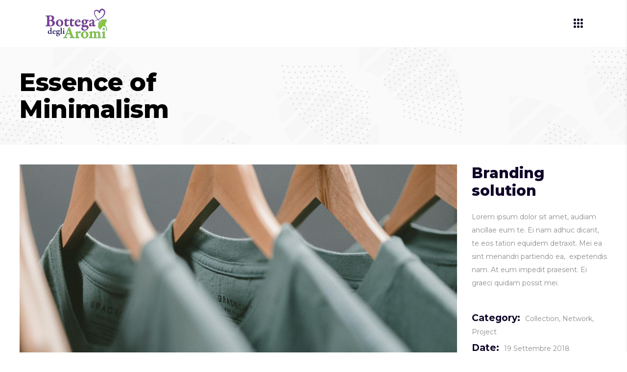

--- FILE ---
content_type: text/html; charset=UTF-8
request_url: https://www.bottegadegliaromi.com/portfolio-item/essence-of-minimalism/
body_size: 9340
content:
<!DOCTYPE html>
<html lang="it-IT">
<head>
	
            <meta property="og:url" content="https://www.bottegadegliaromi.com/portfolio-item/essence-of-minimalism/"/>
            <meta property="og:type" content="article"/>
            <meta property="og:title" content="Essence of Minimalism"/>
            <meta property="og:description" content="Lorem ipsum dolor sit amet, audiam ancillae eum te. Ei nam adhuc dicant, te eos tation equidem detraxit. Mei menandri partiendo ea, ea sint expetendis nam. At eum impedit praesent. Ei graeci quidam possit mei, pro ne ancillae ponderum. Probo voluptua perpetua eos ut, ornatus epicurei et ius. An pri sumo decore consetetur. Eu hinc equidem fabulas vim, in labitur facilis reprehendunt vis, ad malis menandri his. Mel agam quas choro no. Id delenit dolorum sed, id has amet harum. Deserunt incorrupte ne quo, paulo dicunt incorrupte quo ex. Case urbanitas ut pro, vim ne mucius efficiantur. Per no quaeque expetendis reprimique.
"/>
            <meta property="og:image" content="https://www.bottegadegliaromi.com/wp-content/uploads/2018/09/port-7-img-4.jpg"/>

		
        <meta charset="UTF-8"/>
        <link rel="profile" href="http://gmpg.org/xfn/11"/>
		
	            <meta name="viewport" content="width=device-width,initial-scale=1,user-scalable=yes">
		<title>Essence of Minimalism &#8211; bottegadegliaromi</title>
<meta name='robots' content='max-image-preview:large' />
	<style>img:is([sizes="auto" i], [sizes^="auto," i]) { contain-intrinsic-size: 3000px 1500px }</style>
	<link rel='dns-prefetch' href='//fonts.googleapis.com' />
<link rel="alternate" type="application/rss+xml" title="bottegadegliaromi &raquo; Feed" href="https://www.bottegadegliaromi.com/feed/" />
<link rel="alternate" type="application/rss+xml" title="bottegadegliaromi &raquo; Feed dei commenti" href="https://www.bottegadegliaromi.com/comments/feed/" />
<link rel="alternate" type="application/rss+xml" title="bottegadegliaromi &raquo; Essence of Minimalism Feed dei commenti" href="https://www.bottegadegliaromi.com/portfolio-item/essence-of-minimalism/feed/" />
<script type="text/javascript">
/* <![CDATA[ */
window._wpemojiSettings = {"baseUrl":"https:\/\/s.w.org\/images\/core\/emoji\/16.0.1\/72x72\/","ext":".png","svgUrl":"https:\/\/s.w.org\/images\/core\/emoji\/16.0.1\/svg\/","svgExt":".svg","source":{"concatemoji":"https:\/\/www.bottegadegliaromi.com\/wp-includes\/js\/wp-emoji-release.min.js?ver=6.8.3"}};
/*! This file is auto-generated */
!function(s,n){var o,i,e;function c(e){try{var t={supportTests:e,timestamp:(new Date).valueOf()};sessionStorage.setItem(o,JSON.stringify(t))}catch(e){}}function p(e,t,n){e.clearRect(0,0,e.canvas.width,e.canvas.height),e.fillText(t,0,0);var t=new Uint32Array(e.getImageData(0,0,e.canvas.width,e.canvas.height).data),a=(e.clearRect(0,0,e.canvas.width,e.canvas.height),e.fillText(n,0,0),new Uint32Array(e.getImageData(0,0,e.canvas.width,e.canvas.height).data));return t.every(function(e,t){return e===a[t]})}function u(e,t){e.clearRect(0,0,e.canvas.width,e.canvas.height),e.fillText(t,0,0);for(var n=e.getImageData(16,16,1,1),a=0;a<n.data.length;a++)if(0!==n.data[a])return!1;return!0}function f(e,t,n,a){switch(t){case"flag":return n(e,"\ud83c\udff3\ufe0f\u200d\u26a7\ufe0f","\ud83c\udff3\ufe0f\u200b\u26a7\ufe0f")?!1:!n(e,"\ud83c\udde8\ud83c\uddf6","\ud83c\udde8\u200b\ud83c\uddf6")&&!n(e,"\ud83c\udff4\udb40\udc67\udb40\udc62\udb40\udc65\udb40\udc6e\udb40\udc67\udb40\udc7f","\ud83c\udff4\u200b\udb40\udc67\u200b\udb40\udc62\u200b\udb40\udc65\u200b\udb40\udc6e\u200b\udb40\udc67\u200b\udb40\udc7f");case"emoji":return!a(e,"\ud83e\udedf")}return!1}function g(e,t,n,a){var r="undefined"!=typeof WorkerGlobalScope&&self instanceof WorkerGlobalScope?new OffscreenCanvas(300,150):s.createElement("canvas"),o=r.getContext("2d",{willReadFrequently:!0}),i=(o.textBaseline="top",o.font="600 32px Arial",{});return e.forEach(function(e){i[e]=t(o,e,n,a)}),i}function t(e){var t=s.createElement("script");t.src=e,t.defer=!0,s.head.appendChild(t)}"undefined"!=typeof Promise&&(o="wpEmojiSettingsSupports",i=["flag","emoji"],n.supports={everything:!0,everythingExceptFlag:!0},e=new Promise(function(e){s.addEventListener("DOMContentLoaded",e,{once:!0})}),new Promise(function(t){var n=function(){try{var e=JSON.parse(sessionStorage.getItem(o));if("object"==typeof e&&"number"==typeof e.timestamp&&(new Date).valueOf()<e.timestamp+604800&&"object"==typeof e.supportTests)return e.supportTests}catch(e){}return null}();if(!n){if("undefined"!=typeof Worker&&"undefined"!=typeof OffscreenCanvas&&"undefined"!=typeof URL&&URL.createObjectURL&&"undefined"!=typeof Blob)try{var e="postMessage("+g.toString()+"("+[JSON.stringify(i),f.toString(),p.toString(),u.toString()].join(",")+"));",a=new Blob([e],{type:"text/javascript"}),r=new Worker(URL.createObjectURL(a),{name:"wpTestEmojiSupports"});return void(r.onmessage=function(e){c(n=e.data),r.terminate(),t(n)})}catch(e){}c(n=g(i,f,p,u))}t(n)}).then(function(e){for(var t in e)n.supports[t]=e[t],n.supports.everything=n.supports.everything&&n.supports[t],"flag"!==t&&(n.supports.everythingExceptFlag=n.supports.everythingExceptFlag&&n.supports[t]);n.supports.everythingExceptFlag=n.supports.everythingExceptFlag&&!n.supports.flag,n.DOMReady=!1,n.readyCallback=function(){n.DOMReady=!0}}).then(function(){return e}).then(function(){var e;n.supports.everything||(n.readyCallback(),(e=n.source||{}).concatemoji?t(e.concatemoji):e.wpemoji&&e.twemoji&&(t(e.twemoji),t(e.wpemoji)))}))}((window,document),window._wpemojiSettings);
/* ]]> */
</script>
<style id='wp-emoji-styles-inline-css' type='text/css'>

	img.wp-smiley, img.emoji {
		display: inline !important;
		border: none !important;
		box-shadow: none !important;
		height: 1em !important;
		width: 1em !important;
		margin: 0 0.07em !important;
		vertical-align: -0.1em !important;
		background: none !important;
		padding: 0 !important;
	}
</style>
<link rel='stylesheet' id='wp-block-library-css' href='https://www.bottegadegliaromi.com/wp-includes/css/dist/block-library/style.min.css?ver=6.8.3' type='text/css' media='all' />
<style id='classic-theme-styles-inline-css' type='text/css'>
/*! This file is auto-generated */
.wp-block-button__link{color:#fff;background-color:#32373c;border-radius:9999px;box-shadow:none;text-decoration:none;padding:calc(.667em + 2px) calc(1.333em + 2px);font-size:1.125em}.wp-block-file__button{background:#32373c;color:#fff;text-decoration:none}
</style>
<style id='global-styles-inline-css' type='text/css'>
:root{--wp--preset--aspect-ratio--square: 1;--wp--preset--aspect-ratio--4-3: 4/3;--wp--preset--aspect-ratio--3-4: 3/4;--wp--preset--aspect-ratio--3-2: 3/2;--wp--preset--aspect-ratio--2-3: 2/3;--wp--preset--aspect-ratio--16-9: 16/9;--wp--preset--aspect-ratio--9-16: 9/16;--wp--preset--color--black: #000000;--wp--preset--color--cyan-bluish-gray: #abb8c3;--wp--preset--color--white: #ffffff;--wp--preset--color--pale-pink: #f78da7;--wp--preset--color--vivid-red: #cf2e2e;--wp--preset--color--luminous-vivid-orange: #ff6900;--wp--preset--color--luminous-vivid-amber: #fcb900;--wp--preset--color--light-green-cyan: #7bdcb5;--wp--preset--color--vivid-green-cyan: #00d084;--wp--preset--color--pale-cyan-blue: #8ed1fc;--wp--preset--color--vivid-cyan-blue: #0693e3;--wp--preset--color--vivid-purple: #9b51e0;--wp--preset--gradient--vivid-cyan-blue-to-vivid-purple: linear-gradient(135deg,rgba(6,147,227,1) 0%,rgb(155,81,224) 100%);--wp--preset--gradient--light-green-cyan-to-vivid-green-cyan: linear-gradient(135deg,rgb(122,220,180) 0%,rgb(0,208,130) 100%);--wp--preset--gradient--luminous-vivid-amber-to-luminous-vivid-orange: linear-gradient(135deg,rgba(252,185,0,1) 0%,rgba(255,105,0,1) 100%);--wp--preset--gradient--luminous-vivid-orange-to-vivid-red: linear-gradient(135deg,rgba(255,105,0,1) 0%,rgb(207,46,46) 100%);--wp--preset--gradient--very-light-gray-to-cyan-bluish-gray: linear-gradient(135deg,rgb(238,238,238) 0%,rgb(169,184,195) 100%);--wp--preset--gradient--cool-to-warm-spectrum: linear-gradient(135deg,rgb(74,234,220) 0%,rgb(151,120,209) 20%,rgb(207,42,186) 40%,rgb(238,44,130) 60%,rgb(251,105,98) 80%,rgb(254,248,76) 100%);--wp--preset--gradient--blush-light-purple: linear-gradient(135deg,rgb(255,206,236) 0%,rgb(152,150,240) 100%);--wp--preset--gradient--blush-bordeaux: linear-gradient(135deg,rgb(254,205,165) 0%,rgb(254,45,45) 50%,rgb(107,0,62) 100%);--wp--preset--gradient--luminous-dusk: linear-gradient(135deg,rgb(255,203,112) 0%,rgb(199,81,192) 50%,rgb(65,88,208) 100%);--wp--preset--gradient--pale-ocean: linear-gradient(135deg,rgb(255,245,203) 0%,rgb(182,227,212) 50%,rgb(51,167,181) 100%);--wp--preset--gradient--electric-grass: linear-gradient(135deg,rgb(202,248,128) 0%,rgb(113,206,126) 100%);--wp--preset--gradient--midnight: linear-gradient(135deg,rgb(2,3,129) 0%,rgb(40,116,252) 100%);--wp--preset--font-size--small: 13px;--wp--preset--font-size--medium: 20px;--wp--preset--font-size--large: 36px;--wp--preset--font-size--x-large: 42px;--wp--preset--spacing--20: 0.44rem;--wp--preset--spacing--30: 0.67rem;--wp--preset--spacing--40: 1rem;--wp--preset--spacing--50: 1.5rem;--wp--preset--spacing--60: 2.25rem;--wp--preset--spacing--70: 3.38rem;--wp--preset--spacing--80: 5.06rem;--wp--preset--shadow--natural: 6px 6px 9px rgba(0, 0, 0, 0.2);--wp--preset--shadow--deep: 12px 12px 50px rgba(0, 0, 0, 0.4);--wp--preset--shadow--sharp: 6px 6px 0px rgba(0, 0, 0, 0.2);--wp--preset--shadow--outlined: 6px 6px 0px -3px rgba(255, 255, 255, 1), 6px 6px rgba(0, 0, 0, 1);--wp--preset--shadow--crisp: 6px 6px 0px rgba(0, 0, 0, 1);}:where(.is-layout-flex){gap: 0.5em;}:where(.is-layout-grid){gap: 0.5em;}body .is-layout-flex{display: flex;}.is-layout-flex{flex-wrap: wrap;align-items: center;}.is-layout-flex > :is(*, div){margin: 0;}body .is-layout-grid{display: grid;}.is-layout-grid > :is(*, div){margin: 0;}:where(.wp-block-columns.is-layout-flex){gap: 2em;}:where(.wp-block-columns.is-layout-grid){gap: 2em;}:where(.wp-block-post-template.is-layout-flex){gap: 1.25em;}:where(.wp-block-post-template.is-layout-grid){gap: 1.25em;}.has-black-color{color: var(--wp--preset--color--black) !important;}.has-cyan-bluish-gray-color{color: var(--wp--preset--color--cyan-bluish-gray) !important;}.has-white-color{color: var(--wp--preset--color--white) !important;}.has-pale-pink-color{color: var(--wp--preset--color--pale-pink) !important;}.has-vivid-red-color{color: var(--wp--preset--color--vivid-red) !important;}.has-luminous-vivid-orange-color{color: var(--wp--preset--color--luminous-vivid-orange) !important;}.has-luminous-vivid-amber-color{color: var(--wp--preset--color--luminous-vivid-amber) !important;}.has-light-green-cyan-color{color: var(--wp--preset--color--light-green-cyan) !important;}.has-vivid-green-cyan-color{color: var(--wp--preset--color--vivid-green-cyan) !important;}.has-pale-cyan-blue-color{color: var(--wp--preset--color--pale-cyan-blue) !important;}.has-vivid-cyan-blue-color{color: var(--wp--preset--color--vivid-cyan-blue) !important;}.has-vivid-purple-color{color: var(--wp--preset--color--vivid-purple) !important;}.has-black-background-color{background-color: var(--wp--preset--color--black) !important;}.has-cyan-bluish-gray-background-color{background-color: var(--wp--preset--color--cyan-bluish-gray) !important;}.has-white-background-color{background-color: var(--wp--preset--color--white) !important;}.has-pale-pink-background-color{background-color: var(--wp--preset--color--pale-pink) !important;}.has-vivid-red-background-color{background-color: var(--wp--preset--color--vivid-red) !important;}.has-luminous-vivid-orange-background-color{background-color: var(--wp--preset--color--luminous-vivid-orange) !important;}.has-luminous-vivid-amber-background-color{background-color: var(--wp--preset--color--luminous-vivid-amber) !important;}.has-light-green-cyan-background-color{background-color: var(--wp--preset--color--light-green-cyan) !important;}.has-vivid-green-cyan-background-color{background-color: var(--wp--preset--color--vivid-green-cyan) !important;}.has-pale-cyan-blue-background-color{background-color: var(--wp--preset--color--pale-cyan-blue) !important;}.has-vivid-cyan-blue-background-color{background-color: var(--wp--preset--color--vivid-cyan-blue) !important;}.has-vivid-purple-background-color{background-color: var(--wp--preset--color--vivid-purple) !important;}.has-black-border-color{border-color: var(--wp--preset--color--black) !important;}.has-cyan-bluish-gray-border-color{border-color: var(--wp--preset--color--cyan-bluish-gray) !important;}.has-white-border-color{border-color: var(--wp--preset--color--white) !important;}.has-pale-pink-border-color{border-color: var(--wp--preset--color--pale-pink) !important;}.has-vivid-red-border-color{border-color: var(--wp--preset--color--vivid-red) !important;}.has-luminous-vivid-orange-border-color{border-color: var(--wp--preset--color--luminous-vivid-orange) !important;}.has-luminous-vivid-amber-border-color{border-color: var(--wp--preset--color--luminous-vivid-amber) !important;}.has-light-green-cyan-border-color{border-color: var(--wp--preset--color--light-green-cyan) !important;}.has-vivid-green-cyan-border-color{border-color: var(--wp--preset--color--vivid-green-cyan) !important;}.has-pale-cyan-blue-border-color{border-color: var(--wp--preset--color--pale-cyan-blue) !important;}.has-vivid-cyan-blue-border-color{border-color: var(--wp--preset--color--vivid-cyan-blue) !important;}.has-vivid-purple-border-color{border-color: var(--wp--preset--color--vivid-purple) !important;}.has-vivid-cyan-blue-to-vivid-purple-gradient-background{background: var(--wp--preset--gradient--vivid-cyan-blue-to-vivid-purple) !important;}.has-light-green-cyan-to-vivid-green-cyan-gradient-background{background: var(--wp--preset--gradient--light-green-cyan-to-vivid-green-cyan) !important;}.has-luminous-vivid-amber-to-luminous-vivid-orange-gradient-background{background: var(--wp--preset--gradient--luminous-vivid-amber-to-luminous-vivid-orange) !important;}.has-luminous-vivid-orange-to-vivid-red-gradient-background{background: var(--wp--preset--gradient--luminous-vivid-orange-to-vivid-red) !important;}.has-very-light-gray-to-cyan-bluish-gray-gradient-background{background: var(--wp--preset--gradient--very-light-gray-to-cyan-bluish-gray) !important;}.has-cool-to-warm-spectrum-gradient-background{background: var(--wp--preset--gradient--cool-to-warm-spectrum) !important;}.has-blush-light-purple-gradient-background{background: var(--wp--preset--gradient--blush-light-purple) !important;}.has-blush-bordeaux-gradient-background{background: var(--wp--preset--gradient--blush-bordeaux) !important;}.has-luminous-dusk-gradient-background{background: var(--wp--preset--gradient--luminous-dusk) !important;}.has-pale-ocean-gradient-background{background: var(--wp--preset--gradient--pale-ocean) !important;}.has-electric-grass-gradient-background{background: var(--wp--preset--gradient--electric-grass) !important;}.has-midnight-gradient-background{background: var(--wp--preset--gradient--midnight) !important;}.has-small-font-size{font-size: var(--wp--preset--font-size--small) !important;}.has-medium-font-size{font-size: var(--wp--preset--font-size--medium) !important;}.has-large-font-size{font-size: var(--wp--preset--font-size--large) !important;}.has-x-large-font-size{font-size: var(--wp--preset--font-size--x-large) !important;}
:where(.wp-block-post-template.is-layout-flex){gap: 1.25em;}:where(.wp-block-post-template.is-layout-grid){gap: 1.25em;}
:where(.wp-block-columns.is-layout-flex){gap: 2em;}:where(.wp-block-columns.is-layout-grid){gap: 2em;}
:root :where(.wp-block-pullquote){font-size: 1.5em;line-height: 1.6;}
</style>
<link rel='stylesheet' id='rs-plugin-settings-css' href='https://www.bottegadegliaromi.com/wp-content/plugins/revslider/public/assets/css/rs6.css?ver=6.1.5' type='text/css' media='all' />
<style id='rs-plugin-settings-inline-css' type='text/css'>
#rs-demo-id {}
</style>
<link rel='stylesheet' id='cmplz-general-css' href='https://www.bottegadegliaromi.com/wp-content/plugins/complianz-gdpr/assets/css/cookieblocker.min.css?ver=1752589018' type='text/css' media='all' />
<link rel='stylesheet' id='brunn-select-default-style-css' href='https://www.bottegadegliaromi.com/wp-content/themes/brunn/style.css?ver=6.8.3' type='text/css' media='all' />
<link rel='stylesheet' id='brunn-select-modules-css' href='https://www.bottegadegliaromi.com/wp-content/themes/brunn/assets/css/modules.min.css?ver=6.8.3' type='text/css' media='all' />
<style id='brunn-select-modules-inline-css' type='text/css'>
.postid-1209 .qodef-content .qodef-content-inner > .qodef-container > .qodef-container-inner, .postid-1209 .qodef-content .qodef-content-inner > .qodef-full-width > .qodef-full-width-inner { padding: 40px 0 0 0;}@media only screen and (max-width: 1024px) {.postid-1209 .qodef-content .qodef-content-inner > .qodef-container > .qodef-container-inner, .postid-1209 .qodef-content .qodef-content-inner > .qodef-full-width > .qodef-full-width-inner { padding: 40px 0 0 0;}}.postid-1209 .qodef-content .qodef-content-inner > .qodef-container > .qodef-container-inner, .postid-1209 .qodef-content .qodef-content-inner > .qodef-full-width > .qodef-full-width-inner { padding: 40px 0 0 0;}@media only screen and (max-width: 1024px) {.postid-1209 .qodef-content .qodef-content-inner > .qodef-container > .qodef-container-inner, .postid-1209 .qodef-content .qodef-content-inner > .qodef-full-width > .qodef-full-width-inner { padding: 40px 0 0 0;}}
</style>
<link rel='stylesheet' id='qodef-dripicons-css' href='https://www.bottegadegliaromi.com/wp-content/themes/brunn/framework/lib/icons-pack/dripicons/dripicons.css?ver=6.8.3' type='text/css' media='all' />
<link rel='stylesheet' id='qodef-font_elegant-css' href='https://www.bottegadegliaromi.com/wp-content/themes/brunn/framework/lib/icons-pack/elegant-icons/style.min.css?ver=6.8.3' type='text/css' media='all' />
<link rel='stylesheet' id='qodef-font_awesome-css' href='https://www.bottegadegliaromi.com/wp-content/themes/brunn/framework/lib/icons-pack/font-awesome/css/fontawesome-all.min.css?ver=6.8.3' type='text/css' media='all' />
<link rel='stylesheet' id='qodef-ion_icons-css' href='https://www.bottegadegliaromi.com/wp-content/themes/brunn/framework/lib/icons-pack/ion-icons/css/ionicons.min.css?ver=6.8.3' type='text/css' media='all' />
<link rel='stylesheet' id='qodef-linea_icons-css' href='https://www.bottegadegliaromi.com/wp-content/themes/brunn/framework/lib/icons-pack/linea-icons/style.css?ver=6.8.3' type='text/css' media='all' />
<link rel='stylesheet' id='qodef-linear_icons-css' href='https://www.bottegadegliaromi.com/wp-content/themes/brunn/framework/lib/icons-pack/linear-icons/style.css?ver=6.8.3' type='text/css' media='all' />
<link rel='stylesheet' id='qodef-simple_line_icons-css' href='https://www.bottegadegliaromi.com/wp-content/themes/brunn/framework/lib/icons-pack/simple-line-icons/simple-line-icons.css?ver=6.8.3' type='text/css' media='all' />
<link rel='stylesheet' id='mediaelement-css' href='https://www.bottegadegliaromi.com/wp-includes/js/mediaelement/mediaelementplayer-legacy.min.css?ver=4.2.17' type='text/css' media='all' />
<link rel='stylesheet' id='wp-mediaelement-css' href='https://www.bottegadegliaromi.com/wp-includes/js/mediaelement/wp-mediaelement.min.css?ver=6.8.3' type='text/css' media='all' />
<link rel='stylesheet' id='brunn-select-modules-responsive-css' href='https://www.bottegadegliaromi.com/wp-content/themes/brunn/assets/css/modules-responsive.min.css?ver=6.8.3' type='text/css' media='all' />
<link rel='stylesheet' id='brunn-select-google-fonts-css' href='https://fonts.googleapis.com/css?family=Montserrat%3A300%2C400%2C500%2C600%2C700%2C800%7CMerriweather%3A300%2C400%2C500%2C600%2C700%2C800&#038;subset=latin-ext&#038;ver=1.0.0' type='text/css' media='all' />
<link rel='stylesheet' id='brunn-core-dashboard-style-css' href='https://www.bottegadegliaromi.com/wp-content/plugins/brunn-core/core-dashboard/assets/css/core-dashboard.min.css?ver=6.8.3' type='text/css' media='all' />
<!--[if lt IE 9]>
<link rel='stylesheet' id='vc_lte_ie9-css' href='https://www.bottegadegliaromi.com/wp-content/plugins/js_composer/assets/css/vc_lte_ie9.min.css?ver=6.0.5' type='text/css' media='screen' />
<![endif]-->
<link rel='stylesheet' id='js_composer_front-css' href='https://www.bottegadegliaromi.com/wp-content/plugins/js_composer/assets/css/js_composer.min.css?ver=6.0.5' type='text/css' media='all' />
<script type="text/javascript" src="https://www.bottegadegliaromi.com/wp-includes/js/jquery/jquery.min.js?ver=3.7.1" id="jquery-core-js"></script>
<script type="text/javascript" src="https://www.bottegadegliaromi.com/wp-includes/js/jquery/jquery-migrate.min.js?ver=3.4.1" id="jquery-migrate-js"></script>
<script type="text/javascript" src="https://www.bottegadegliaromi.com/wp-content/plugins/revslider/public/assets/js/revolution.tools.min.js?ver=6.0" id="tp-tools-js"></script>
<script type="text/javascript" src="https://www.bottegadegliaromi.com/wp-content/plugins/revslider/public/assets/js/rs6.min.js?ver=6.1.5" id="revmin-js"></script>
<link rel="https://api.w.org/" href="https://www.bottegadegliaromi.com/wp-json/" /><link rel="EditURI" type="application/rsd+xml" title="RSD" href="https://www.bottegadegliaromi.com/xmlrpc.php?rsd" />
<meta name="generator" content="WordPress 6.8.3" />
<link rel="canonical" href="https://www.bottegadegliaromi.com/portfolio-item/essence-of-minimalism/" />
<link rel='shortlink' href='https://www.bottegadegliaromi.com/?p=1209' />
<link rel="alternate" title="oEmbed (JSON)" type="application/json+oembed" href="https://www.bottegadegliaromi.com/wp-json/oembed/1.0/embed?url=https%3A%2F%2Fwww.bottegadegliaromi.com%2Fportfolio-item%2Fessence-of-minimalism%2F" />
<link rel="alternate" title="oEmbed (XML)" type="text/xml+oembed" href="https://www.bottegadegliaromi.com/wp-json/oembed/1.0/embed?url=https%3A%2F%2Fwww.bottegadegliaromi.com%2Fportfolio-item%2Fessence-of-minimalism%2F&#038;format=xml" />
			<style>.cmplz-hidden {
					display: none !important;
				}</style><meta name="generator" content="Powered by WPBakery Page Builder - drag and drop page builder for WordPress."/>
<meta name="generator" content="Powered by Slider Revolution 6.1.5 - responsive, Mobile-Friendly Slider Plugin for WordPress with comfortable drag and drop interface." />
<link rel="icon" href="https://www.bottegadegliaromi.com/wp-content/uploads/2022/06/cropped-BDA-Fav-Icon-512px-32x32.jpg" sizes="32x32" />
<link rel="icon" href="https://www.bottegadegliaromi.com/wp-content/uploads/2022/06/cropped-BDA-Fav-Icon-512px-192x192.jpg" sizes="192x192" />
<link rel="apple-touch-icon" href="https://www.bottegadegliaromi.com/wp-content/uploads/2022/06/cropped-BDA-Fav-Icon-512px-180x180.jpg" />
<meta name="msapplication-TileImage" content="https://www.bottegadegliaromi.com/wp-content/uploads/2022/06/cropped-BDA-Fav-Icon-512px-270x270.jpg" />
<script type="text/javascript">function setREVStartSize(t){try{var h,e=document.getElementById(t.c).parentNode.offsetWidth;if(e=0===e||isNaN(e)?window.innerWidth:e,t.tabw=void 0===t.tabw?0:parseInt(t.tabw),t.thumbw=void 0===t.thumbw?0:parseInt(t.thumbw),t.tabh=void 0===t.tabh?0:parseInt(t.tabh),t.thumbh=void 0===t.thumbh?0:parseInt(t.thumbh),t.tabhide=void 0===t.tabhide?0:parseInt(t.tabhide),t.thumbhide=void 0===t.thumbhide?0:parseInt(t.thumbhide),t.mh=void 0===t.mh||""==t.mh||"auto"===t.mh?0:parseInt(t.mh,0),"fullscreen"===t.layout||"fullscreen"===t.l)h=Math.max(t.mh,window.innerHeight);else{for(var i in t.gw=Array.isArray(t.gw)?t.gw:[t.gw],t.rl)void 0!==t.gw[i]&&0!==t.gw[i]||(t.gw[i]=t.gw[i-1]);for(var i in t.gh=void 0===t.el||""===t.el||Array.isArray(t.el)&&0==t.el.length?t.gh:t.el,t.gh=Array.isArray(t.gh)?t.gh:[t.gh],t.rl)void 0!==t.gh[i]&&0!==t.gh[i]||(t.gh[i]=t.gh[i-1]);var r,a=new Array(t.rl.length),n=0;for(var i in t.tabw=t.tabhide>=e?0:t.tabw,t.thumbw=t.thumbhide>=e?0:t.thumbw,t.tabh=t.tabhide>=e?0:t.tabh,t.thumbh=t.thumbhide>=e?0:t.thumbh,t.rl)a[i]=t.rl[i]<window.innerWidth?0:t.rl[i];for(var i in r=a[0],a)r>a[i]&&0<a[i]&&(r=a[i],n=i);var d=e>t.gw[n]+t.tabw+t.thumbw?1:(e-(t.tabw+t.thumbw))/t.gw[n];h=t.gh[n]*d+(t.tabh+t.thumbh)}void 0===window.rs_init_css&&(window.rs_init_css=document.head.appendChild(document.createElement("style"))),document.getElementById(t.c).height=h,window.rs_init_css.innerHTML+="#"+t.c+"_wrapper { height: "+h+"px }"}catch(t){console.log("Failure at Presize of Slider:"+t)}};</script>
		<style type="text/css" id="wp-custom-css">
			.qodef-shopping-cart-holder {
     visibility: hidden;
}
.qodef-search-opener {
     visibility: hidden;
}
.qodef-main-menu {
     visibility: hidden;
}


.qodef-single-image-holder .qodef-si-text-box {
    background-color: #ff0000;
    color: 	#fff;
	}
.solo-desktop {
  display: block;
}
@media (max-width: 767px) {
  .solo-desktop {
    display: none !important;
  }
}

.solo-mobile {
  display: none;
}
@media (max-width: 767px) {
  .solo-mobile {
    display: block !important;
  }
}
		</style>
		<noscript><style> .wpb_animate_when_almost_visible { opacity: 1; }</style></noscript>				<style type="text/css" id="c4wp-checkout-css">
					.woocommerce-checkout .c4wp_captcha_field {
						margin-bottom: 10px;
						margin-top: 15px;
						position: relative;
						display: inline-block;
					}
				</style>
							<style type="text/css" id="c4wp-v3-lp-form-css">
				.login #login, .login #lostpasswordform {
					min-width: 350px !important;
				}
				.wpforms-field-c4wp iframe {
					width: 100% !important;
				}
			</style>
			</head>
<body class="wp-singular portfolio-item-template-default single single-portfolio-item postid-1209 wp-theme-brunn brunn-core-1.4 brunn-ver-2.2 qodef-grid-1300 qodef-empty-google-api qodef-follow-portfolio-info qodef-no-behavior qodef-dropdown-animate-height qodef-header-standard qodef-menu-area-shadow-disable qodef-menu-area-in-grid-shadow-disable qodef-menu-area-border-disable qodef-menu-area-in-grid-border-disable qodef-logo-area-border-disable qodef-logo-area-in-grid-border-disable qodef-side-menu-slide-with-content qodef-default-mobile-header qodef-sticky-up-mobile-header qodef-fullscreen-search qodef-search-fade wpb-js-composer js-comp-ver-6.0.5 vc_responsive" itemscope itemtype="//schema.org/WebPage">
	<section class="qodef-side-menu">
	<a class="qodef-close-side-menu qodef-close-side-menu-icon-pack" href="#">
		<span aria-hidden="true" class="qodef-icon-font-elegant icon_close "></span>	</a>
	<div id="media_image-3" class="widget qodef-sidearea widget_media_image"><a href="https://www.bottegadegliaromi.com/"><img width="261" height="130" src="https://www.bottegadegliaromi.com/wp-content/uploads/2020/02/BdA-logoOK.png" class="image wp-image-5419  attachment-full size-full" alt="" style="max-width: 100%; height: auto;" decoding="async" /></a></div><div id="text-9" class="widget qodef-sidearea widget_text">			<div class="textwidget"><p>&nbsp;</p>
<p>&nbsp;</p>
</div>
		</div><div class="widget qodef-custom-font-widget"><h2 class="qodef-custom-font-holder  qodef-cf-6879  " style="font-family: Montserrat;font-size: 20px;line-height: 27px;font-weight: 700;color: #110729;margin: -31px 0px 12px 0px" data-item-class="qodef-cf-6879">
    
        Bottega Degli Aromi: Piazza delle Erbe 16 r Genova – Italy
    </h2></div><div id="custom_html-3" class="widget_text widget qodef-sidearea widget_custom_html"><div class="textwidget custom-html-widget"><span style=" color: #110729; font-size: 20px; font-weight: 700;"><a href="mailto:brunn@select-themes.com">info@bottegadegliaromi.com </a></span>
<span style=" color: #110729; font-size: 20px; font-weight: 700;"><br><a href="telto:+39 010 2541607">Tel: +39 010 2541607 </a></span></div></div><div class="widget qodef-social-icons-group-widget text-align-center">								                    <a class="qodef-social-icon-widget-holder qodef-icon-has-hover" data-hover-color="#f6c100" style="color: #110729;;font-size: 25px;margin: 10px 50px 0px 0px;"                            href="https://www.facebook.com/la-bottega-degli-aromi-224942444226435/" target="_blank">
						<span class="qodef-social-icon-widget social_facebook"></span>                    </a>
								                    <a class="qodef-social-icon-widget-holder qodef-icon-has-hover" data-hover-color="#f6c100" style="color: #110729;;font-size: 25px;margin: 10px 50px 0px 0px;"                            href="https://www.instagram.com/bottegadegliaromi/" target="_blank">
						<span class="qodef-social-icon-widget social_instagram"></span>                    </a>
																</div><div id="custom_html-4" class="widget_text widget qodef-sidearea widget_custom_html"><div class="textwidget custom-html-widget"><iframe src="https://www.google.com/maps/embed?pb=!1m18!1m12!1m3!1d2850.3164615857995!2d8.930495716225396!3d44.40615147910273!2m3!1f0!2f0!3f0!3m2!1i1024!2i768!4f13.1!3m3!1m2!1s0x12d343dda0677be9%3A0x5bf6e6f5c82259fc!2sBottega%20degli%20aromi!5e0!3m2!1sen!2sit!4v1583258868832!5m2!1sen!2sit" width="600" height="650" frameborder="0" style="border:0;" allowfullscreen=""></iframe></div></div></section>
    <div class="qodef-wrapper">
        <div class="qodef-wrapper-inner">
            <div class="qodef-fullscreen-search-holder">
	<a class="qodef-search-close qodef-search-close-icon-pack" href="javascript:void(0)">
		<span aria-hidden="true" class="qodef-icon-font-elegant icon_close " ></span>	</a>
	<div class="qodef-fullscreen-search-table">
		<div class="qodef-fullscreen-search-cell">
			<div class="qodef-fullscreen-search-inner">
				<form action="https://www.bottegadegliaromi.com/" class="qodef-fullscreen-search-form" method="get">
					<div class="qodef-form-holder">
						<div class="qodef-form-holder-inner">
							<div class="qodef-field-holder">
								<input type="text" placeholder="Type Your Search..." name="s" class="qodef-search-field" autocomplete="off"/>
							</div>
							<button type="submit" class="qodef-search-submit qodef-search-submit-icon-pack">
								<span aria-hidden="true" class="qodef-icon-font-elegant icon_search " ></span>							</button>
						</div>
					</div>
				</form>
			</div>
		</div>
	</div>
</div>
<header class="qodef-page-header">
		
				
	<div class="qodef-menu-area qodef-menu-right">
				
					<div class="qodef-grid">
						
			<div class="qodef-vertical-align-containers">
				<div class="qodef-position-left"><!--
				 --><div class="qodef-position-left-inner">
						
	
	<div class="qodef-logo-wrapper">
		<a itemprop="url" href="https://www.bottegadegliaromi.com/" style="height: 65px;">
			<img itemprop="image" class="qodef-normal-logo" src="https://www.bottegadegliaromi.com/wp-content/uploads/2020/02/BdA-logoOK.png" width="261" height="130"  alt="logo"/>
			<img itemprop="image" class="qodef-dark-logo" src="https://www.bottegadegliaromi.com/wp-content/uploads/2020/02/BdA-logoOK.png" width="261" height="130"  alt="dark logo"/>			<img itemprop="image" class="qodef-light-logo" src="https://www.bottegadegliaromi.com/wp-content/uploads/2020/02/BdA-logoOK.png" width="261" height="130"  alt="light logo"/>		</a>
	</div>

											</div>
				</div>
								<div class="qodef-position-right"><!--
				 --><div class="qodef-position-right-inner">
														
	<nav class="qodef-main-menu qodef-drop-down qodef-default-nav">
		<ul id="menu-bda" class="clearfix"><li id="nav-menu-item-5439" class="menu-item menu-item-type-post_type menu-item-object-page menu-item-home  narrow"><a href="https://www.bottegadegliaromi.com/" class=""><span class="item_outer"><span class="item_text">Home BDA</span></span></a></li>
</ul>	</nav>

												
            <a   class="qodef-search-opener qodef-icon-has-hover qodef-search-opener-icon-pack" href="javascript:void(0)">
            <span class="qodef-search-opener-wrapper">
	            <span aria-hidden="true" class="qodef-icon-font-elegant icon_search " ></span>	                        </span>
            </a>
		
            <a class="qodef-side-menu-button-opener qodef-icon-has-hover qodef-side-menu-button-opener-icon-pack"  href="javascript:void(0)" style="margin: 0 0px 0 10px">
				                <span class="qodef-side-menu-icon">
				<span class="qodef-dot"></span>
				<span class="qodef-dot"></span>
				<span class="qodef-dot"></span>
				<span class="qodef-dot"></span>
				<span class="qodef-dot"></span>
				<span class="qodef-dot"></span>
				<span class="qodef-dot"></span>
				<span class="qodef-dot"></span>
				<span class="qodef-dot"></span>
            </span>
            </a>
							</div>
				</div>
			</div>
			
					</div>
			</div>
			
		
		
	</header>


<header class="qodef-mobile-header">
		
	<div class="qodef-mobile-header-inner">
		<div class="qodef-mobile-header-holder">
			<div class="qodef-grid">
				<div class="qodef-vertical-align-containers">
					<div class="qodef-vertical-align-containers">
						<div class="qodef-position-left"><!--
						 --><div class="qodef-position-left-inner">
								
<div class="qodef-mobile-logo-wrapper">
	<a itemprop="url" href="https://www.bottegadegliaromi.com/" style="height: 65px">
		<img itemprop="image" src="https://www.bottegadegliaromi.com/wp-content/uploads/2020/02/BdA-logoOK.png" width="261" height="130"  alt="Mobile Logo"/>
	</a>
</div>

							</div>
						</div>
						<div class="qodef-position-right"><!--
						 --><div class="qodef-position-right-inner">
																									<div class="qodef-mobile-menu-opener qodef-mobile-menu-opener-icon-pack">
										<a href="javascript:void(0)">
											                                            <span class="qodef-mm-lines">
                                                <span class="qodef-dot"></span>
                                                <span class="qodef-dot"></span>
                                                <span class="qodef-dot"></span>
                                                <span class="qodef-dot"></span>
                                                <span class="qodef-dot"></span>
                                                <span class="qodef-dot"></span>
                                                <span class="qodef-dot"></span>
                                                <span class="qodef-dot"></span>
                                                <span class="qodef-dot"></span>
                                            </span>
										</a>
									</div>
															</div>
						</div>
					</div>
				</div>
			</div>
		</div>
		
    <nav class="qodef-mobile-nav" role="navigation" aria-label="Mobile Menu">
        <div class="qodef-grid">
			<ul id="menu-bda-1" class=""><li id="mobile-menu-item-5439" class="menu-item menu-item-type-post_type menu-item-object-page menu-item-home "><a href="https://www.bottegadegliaromi.com/" class=""><span>Home BDA</span></a></li>
</ul>        </div>
    </nav>

	</div>
	
	</header>

            <a id='qodef-back-to-top' href='#'>
                <span class="qodef-icon-stack">
                     <i class="qodef-icon-font-awesome fa fa-angle-up "></i>                </span>
            </a>
			        
            <div class="qodef-content" >
                <div class="qodef-content-inner">
<div class="qodef-title-holder qodef-standard-type qodef-title-full-width qodef-title-va-header-bottom qodef-preload-background qodef-has-bg-image qodef-bg-hide-on-mobile qodef-title-bg-mobile-hide" style="height: 200px;background-color: #fafafa;background-image:url(https://www.bottegadegliaromi.com/wp-content/uploads/2018/09/breadcrumbs-backgroung.jpg);" data-height="200">
			<div class="qodef-title-image">
			<img itemprop="image" src="https://www.bottegadegliaromi.com/wp-content/uploads/2018/09/breadcrumbs-backgroung.jpg" alt="a" />
		</div>
		<div class="qodef-title-wrapper" style="height: 200px">
		<div class="qodef-title-inner">
			<div class="qodef-grid">
													<h1 class="qodef-page-title entry-title" style="color: #000000">Essence of Minimalism</h1>
							</div>
	    </div>
	</div>
</div>

<div class="qodef-full-width">
	<div class="qodef-full-width-inner">
					<div class="qodef-portfolio-single-holder qodef-ps-huge-images-layout">
				<div class="qodef-grid-row">
    <div class="qodef-grid-col-9">
        <div class="qodef-ps-image-holder">
            <div class="qodef-ps-image-inner">
                                                            <div class="qodef-ps-image">
                            	<a itemprop="image" title="port-gallery-full-width-1" data-rel="prettyPhoto[single_pretty_photo]" href="https://www.bottegadegliaromi.com/wp-content/uploads/2018/09/port-gallery-full-width-1.jpg">
	<img itemprop="image" src="https://www.bottegadegliaromi.com/wp-content/uploads/2018/09/port-gallery-full-width-1.jpg" alt="a"/>
	</a>
                        </div>
                                            <div class="qodef-ps-image">
                            	<a itemprop="image" title="port-gallery-full-width-2" data-rel="prettyPhoto[single_pretty_photo]" href="https://www.bottegadegliaromi.com/wp-content/uploads/2018/09/port-gallery-full-width-2.jpg">
	<img itemprop="image" src="https://www.bottegadegliaromi.com/wp-content/uploads/2018/09/port-gallery-full-width-2.jpg" alt="a"/>
	</a>
                        </div>
                                            <div class="qodef-ps-image">
                            	<a itemprop="image" title="port-gallery-full-width-3" data-rel="prettyPhoto[single_pretty_photo]" href="https://www.bottegadegliaromi.com/wp-content/uploads/2018/09/port-gallery-full-width-3.jpg">
	<img itemprop="image" src="https://www.bottegadegliaromi.com/wp-content/uploads/2018/09/port-gallery-full-width-3.jpg" alt="a"/>
	</a>
                        </div>
                                                </div>
        </div>
    </div>
    <div class="qodef-grid-col-3">
        <div class="qodef-ps-info-holder qodef-ps-info-sticky-holder">
            
<h2 class="qodef-ps-title">Branding solution</h2><div class="qodef-ps-info-item qodef-ps-content-item">
    <div class="vc_row wpb_row vc_row-fluid" ><div class="wpb_column vc_column_container vc_col-sm-12"><div class="vc_column-inner"><div class="wpb_wrapper">
	<div class="wpb_text_column wpb_content_element " >
		<div class="wpb_wrapper">
			<p>Lorem ipsum dolor sit amet, audiam ancillae eum te. Ei nam adhuc dicant, te eos tation equidem detraxit. Mei ea sint menandri partiendo ea,  expetendis nam. At eum impedit praesent. Ei graeci quidam possit mei.</p>

		</div>
	</div>
</div></div></div></div>
</div>            <div class="qodef-ps-info-item qodef-ps-categories">
	        <h3 class="qodef-ps-info-title">Category:</h3>                            <a itemprop="url" class="qodef-ps-info-category" href="https://www.bottegadegliaromi.com/portfolio-category/collection/">Collection</a>
                            <a itemprop="url" class="qodef-ps-info-category" href="https://www.bottegadegliaromi.com/portfolio-category/network/">Network</a>
                            <a itemprop="url" class="qodef-ps-info-category" href="https://www.bottegadegliaromi.com/portfolio-category/project/">Project</a>
                    </div>
        <div class="qodef-ps-info-item qodef-ps-date">
	    <h3 class="qodef-ps-info-title">Date:</h3>        <p itemprop="dateCreated" class="qodef-ps-info-date entry-date updated">19 Settembre 2018</p>
        <meta itemprop="interactionCount" content="UserComments: 0"/>
    </div>
    <div class="qodef-ps-info-item qodef-ps-tags">
	    <h3 class="qodef-ps-info-title">Tags:</h3>                    <a itemprop="url" class="qodef-ps-info-tag" href="https://www.bottegadegliaromi.com/portfolio-tag/art/">Art</a>
                    <a itemprop="url" class="qodef-ps-info-tag" href="https://www.bottegadegliaromi.com/portfolio-tag/branding/">Branding</a>
                    <a itemprop="url" class="qodef-ps-info-tag" href="https://www.bottegadegliaromi.com/portfolio-tag/design/">Design</a>
            </div>
	<div class="qodef-ps-info-item qodef-ps-social-share">
		